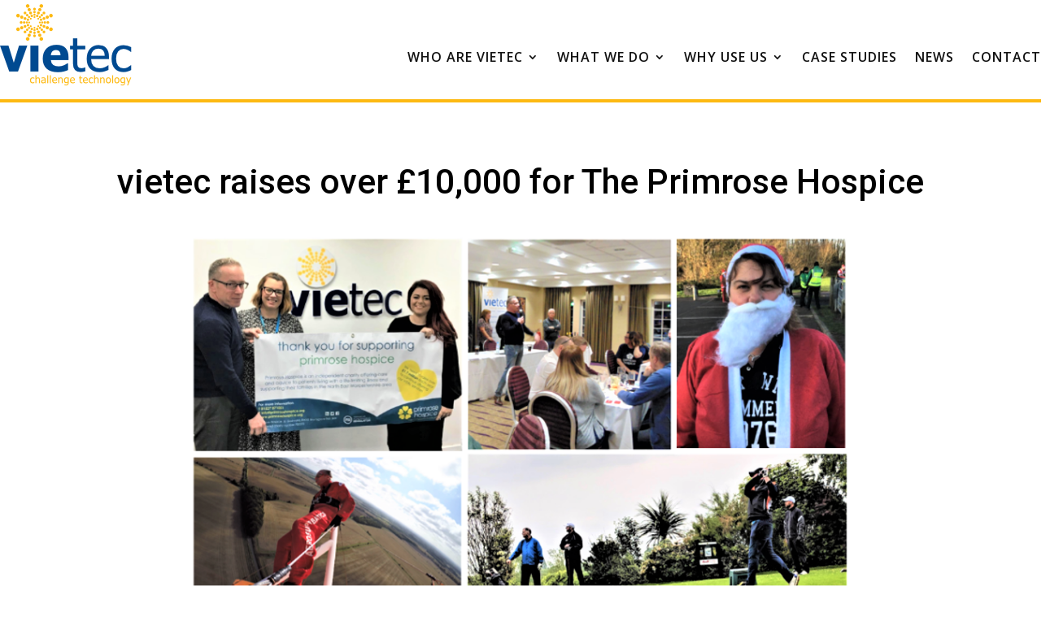

--- FILE ---
content_type: text/html; charset=utf-8
request_url: https://www.google.com/recaptcha/api2/anchor?ar=1&k=6LfPgVYnAAAAAIyPCDnQy9Fej3HoC0qgrHJ5g-1G&co=aHR0cHM6Ly92aWV0ZWMuY28udWs6NDQz&hl=en&v=PoyoqOPhxBO7pBk68S4YbpHZ&size=invisible&anchor-ms=20000&execute-ms=30000&cb=6ksf3evuqvdu
body_size: 48732
content:
<!DOCTYPE HTML><html dir="ltr" lang="en"><head><meta http-equiv="Content-Type" content="text/html; charset=UTF-8">
<meta http-equiv="X-UA-Compatible" content="IE=edge">
<title>reCAPTCHA</title>
<style type="text/css">
/* cyrillic-ext */
@font-face {
  font-family: 'Roboto';
  font-style: normal;
  font-weight: 400;
  font-stretch: 100%;
  src: url(//fonts.gstatic.com/s/roboto/v48/KFO7CnqEu92Fr1ME7kSn66aGLdTylUAMa3GUBHMdazTgWw.woff2) format('woff2');
  unicode-range: U+0460-052F, U+1C80-1C8A, U+20B4, U+2DE0-2DFF, U+A640-A69F, U+FE2E-FE2F;
}
/* cyrillic */
@font-face {
  font-family: 'Roboto';
  font-style: normal;
  font-weight: 400;
  font-stretch: 100%;
  src: url(//fonts.gstatic.com/s/roboto/v48/KFO7CnqEu92Fr1ME7kSn66aGLdTylUAMa3iUBHMdazTgWw.woff2) format('woff2');
  unicode-range: U+0301, U+0400-045F, U+0490-0491, U+04B0-04B1, U+2116;
}
/* greek-ext */
@font-face {
  font-family: 'Roboto';
  font-style: normal;
  font-weight: 400;
  font-stretch: 100%;
  src: url(//fonts.gstatic.com/s/roboto/v48/KFO7CnqEu92Fr1ME7kSn66aGLdTylUAMa3CUBHMdazTgWw.woff2) format('woff2');
  unicode-range: U+1F00-1FFF;
}
/* greek */
@font-face {
  font-family: 'Roboto';
  font-style: normal;
  font-weight: 400;
  font-stretch: 100%;
  src: url(//fonts.gstatic.com/s/roboto/v48/KFO7CnqEu92Fr1ME7kSn66aGLdTylUAMa3-UBHMdazTgWw.woff2) format('woff2');
  unicode-range: U+0370-0377, U+037A-037F, U+0384-038A, U+038C, U+038E-03A1, U+03A3-03FF;
}
/* math */
@font-face {
  font-family: 'Roboto';
  font-style: normal;
  font-weight: 400;
  font-stretch: 100%;
  src: url(//fonts.gstatic.com/s/roboto/v48/KFO7CnqEu92Fr1ME7kSn66aGLdTylUAMawCUBHMdazTgWw.woff2) format('woff2');
  unicode-range: U+0302-0303, U+0305, U+0307-0308, U+0310, U+0312, U+0315, U+031A, U+0326-0327, U+032C, U+032F-0330, U+0332-0333, U+0338, U+033A, U+0346, U+034D, U+0391-03A1, U+03A3-03A9, U+03B1-03C9, U+03D1, U+03D5-03D6, U+03F0-03F1, U+03F4-03F5, U+2016-2017, U+2034-2038, U+203C, U+2040, U+2043, U+2047, U+2050, U+2057, U+205F, U+2070-2071, U+2074-208E, U+2090-209C, U+20D0-20DC, U+20E1, U+20E5-20EF, U+2100-2112, U+2114-2115, U+2117-2121, U+2123-214F, U+2190, U+2192, U+2194-21AE, U+21B0-21E5, U+21F1-21F2, U+21F4-2211, U+2213-2214, U+2216-22FF, U+2308-230B, U+2310, U+2319, U+231C-2321, U+2336-237A, U+237C, U+2395, U+239B-23B7, U+23D0, U+23DC-23E1, U+2474-2475, U+25AF, U+25B3, U+25B7, U+25BD, U+25C1, U+25CA, U+25CC, U+25FB, U+266D-266F, U+27C0-27FF, U+2900-2AFF, U+2B0E-2B11, U+2B30-2B4C, U+2BFE, U+3030, U+FF5B, U+FF5D, U+1D400-1D7FF, U+1EE00-1EEFF;
}
/* symbols */
@font-face {
  font-family: 'Roboto';
  font-style: normal;
  font-weight: 400;
  font-stretch: 100%;
  src: url(//fonts.gstatic.com/s/roboto/v48/KFO7CnqEu92Fr1ME7kSn66aGLdTylUAMaxKUBHMdazTgWw.woff2) format('woff2');
  unicode-range: U+0001-000C, U+000E-001F, U+007F-009F, U+20DD-20E0, U+20E2-20E4, U+2150-218F, U+2190, U+2192, U+2194-2199, U+21AF, U+21E6-21F0, U+21F3, U+2218-2219, U+2299, U+22C4-22C6, U+2300-243F, U+2440-244A, U+2460-24FF, U+25A0-27BF, U+2800-28FF, U+2921-2922, U+2981, U+29BF, U+29EB, U+2B00-2BFF, U+4DC0-4DFF, U+FFF9-FFFB, U+10140-1018E, U+10190-1019C, U+101A0, U+101D0-101FD, U+102E0-102FB, U+10E60-10E7E, U+1D2C0-1D2D3, U+1D2E0-1D37F, U+1F000-1F0FF, U+1F100-1F1AD, U+1F1E6-1F1FF, U+1F30D-1F30F, U+1F315, U+1F31C, U+1F31E, U+1F320-1F32C, U+1F336, U+1F378, U+1F37D, U+1F382, U+1F393-1F39F, U+1F3A7-1F3A8, U+1F3AC-1F3AF, U+1F3C2, U+1F3C4-1F3C6, U+1F3CA-1F3CE, U+1F3D4-1F3E0, U+1F3ED, U+1F3F1-1F3F3, U+1F3F5-1F3F7, U+1F408, U+1F415, U+1F41F, U+1F426, U+1F43F, U+1F441-1F442, U+1F444, U+1F446-1F449, U+1F44C-1F44E, U+1F453, U+1F46A, U+1F47D, U+1F4A3, U+1F4B0, U+1F4B3, U+1F4B9, U+1F4BB, U+1F4BF, U+1F4C8-1F4CB, U+1F4D6, U+1F4DA, U+1F4DF, U+1F4E3-1F4E6, U+1F4EA-1F4ED, U+1F4F7, U+1F4F9-1F4FB, U+1F4FD-1F4FE, U+1F503, U+1F507-1F50B, U+1F50D, U+1F512-1F513, U+1F53E-1F54A, U+1F54F-1F5FA, U+1F610, U+1F650-1F67F, U+1F687, U+1F68D, U+1F691, U+1F694, U+1F698, U+1F6AD, U+1F6B2, U+1F6B9-1F6BA, U+1F6BC, U+1F6C6-1F6CF, U+1F6D3-1F6D7, U+1F6E0-1F6EA, U+1F6F0-1F6F3, U+1F6F7-1F6FC, U+1F700-1F7FF, U+1F800-1F80B, U+1F810-1F847, U+1F850-1F859, U+1F860-1F887, U+1F890-1F8AD, U+1F8B0-1F8BB, U+1F8C0-1F8C1, U+1F900-1F90B, U+1F93B, U+1F946, U+1F984, U+1F996, U+1F9E9, U+1FA00-1FA6F, U+1FA70-1FA7C, U+1FA80-1FA89, U+1FA8F-1FAC6, U+1FACE-1FADC, U+1FADF-1FAE9, U+1FAF0-1FAF8, U+1FB00-1FBFF;
}
/* vietnamese */
@font-face {
  font-family: 'Roboto';
  font-style: normal;
  font-weight: 400;
  font-stretch: 100%;
  src: url(//fonts.gstatic.com/s/roboto/v48/KFO7CnqEu92Fr1ME7kSn66aGLdTylUAMa3OUBHMdazTgWw.woff2) format('woff2');
  unicode-range: U+0102-0103, U+0110-0111, U+0128-0129, U+0168-0169, U+01A0-01A1, U+01AF-01B0, U+0300-0301, U+0303-0304, U+0308-0309, U+0323, U+0329, U+1EA0-1EF9, U+20AB;
}
/* latin-ext */
@font-face {
  font-family: 'Roboto';
  font-style: normal;
  font-weight: 400;
  font-stretch: 100%;
  src: url(//fonts.gstatic.com/s/roboto/v48/KFO7CnqEu92Fr1ME7kSn66aGLdTylUAMa3KUBHMdazTgWw.woff2) format('woff2');
  unicode-range: U+0100-02BA, U+02BD-02C5, U+02C7-02CC, U+02CE-02D7, U+02DD-02FF, U+0304, U+0308, U+0329, U+1D00-1DBF, U+1E00-1E9F, U+1EF2-1EFF, U+2020, U+20A0-20AB, U+20AD-20C0, U+2113, U+2C60-2C7F, U+A720-A7FF;
}
/* latin */
@font-face {
  font-family: 'Roboto';
  font-style: normal;
  font-weight: 400;
  font-stretch: 100%;
  src: url(//fonts.gstatic.com/s/roboto/v48/KFO7CnqEu92Fr1ME7kSn66aGLdTylUAMa3yUBHMdazQ.woff2) format('woff2');
  unicode-range: U+0000-00FF, U+0131, U+0152-0153, U+02BB-02BC, U+02C6, U+02DA, U+02DC, U+0304, U+0308, U+0329, U+2000-206F, U+20AC, U+2122, U+2191, U+2193, U+2212, U+2215, U+FEFF, U+FFFD;
}
/* cyrillic-ext */
@font-face {
  font-family: 'Roboto';
  font-style: normal;
  font-weight: 500;
  font-stretch: 100%;
  src: url(//fonts.gstatic.com/s/roboto/v48/KFO7CnqEu92Fr1ME7kSn66aGLdTylUAMa3GUBHMdazTgWw.woff2) format('woff2');
  unicode-range: U+0460-052F, U+1C80-1C8A, U+20B4, U+2DE0-2DFF, U+A640-A69F, U+FE2E-FE2F;
}
/* cyrillic */
@font-face {
  font-family: 'Roboto';
  font-style: normal;
  font-weight: 500;
  font-stretch: 100%;
  src: url(//fonts.gstatic.com/s/roboto/v48/KFO7CnqEu92Fr1ME7kSn66aGLdTylUAMa3iUBHMdazTgWw.woff2) format('woff2');
  unicode-range: U+0301, U+0400-045F, U+0490-0491, U+04B0-04B1, U+2116;
}
/* greek-ext */
@font-face {
  font-family: 'Roboto';
  font-style: normal;
  font-weight: 500;
  font-stretch: 100%;
  src: url(//fonts.gstatic.com/s/roboto/v48/KFO7CnqEu92Fr1ME7kSn66aGLdTylUAMa3CUBHMdazTgWw.woff2) format('woff2');
  unicode-range: U+1F00-1FFF;
}
/* greek */
@font-face {
  font-family: 'Roboto';
  font-style: normal;
  font-weight: 500;
  font-stretch: 100%;
  src: url(//fonts.gstatic.com/s/roboto/v48/KFO7CnqEu92Fr1ME7kSn66aGLdTylUAMa3-UBHMdazTgWw.woff2) format('woff2');
  unicode-range: U+0370-0377, U+037A-037F, U+0384-038A, U+038C, U+038E-03A1, U+03A3-03FF;
}
/* math */
@font-face {
  font-family: 'Roboto';
  font-style: normal;
  font-weight: 500;
  font-stretch: 100%;
  src: url(//fonts.gstatic.com/s/roboto/v48/KFO7CnqEu92Fr1ME7kSn66aGLdTylUAMawCUBHMdazTgWw.woff2) format('woff2');
  unicode-range: U+0302-0303, U+0305, U+0307-0308, U+0310, U+0312, U+0315, U+031A, U+0326-0327, U+032C, U+032F-0330, U+0332-0333, U+0338, U+033A, U+0346, U+034D, U+0391-03A1, U+03A3-03A9, U+03B1-03C9, U+03D1, U+03D5-03D6, U+03F0-03F1, U+03F4-03F5, U+2016-2017, U+2034-2038, U+203C, U+2040, U+2043, U+2047, U+2050, U+2057, U+205F, U+2070-2071, U+2074-208E, U+2090-209C, U+20D0-20DC, U+20E1, U+20E5-20EF, U+2100-2112, U+2114-2115, U+2117-2121, U+2123-214F, U+2190, U+2192, U+2194-21AE, U+21B0-21E5, U+21F1-21F2, U+21F4-2211, U+2213-2214, U+2216-22FF, U+2308-230B, U+2310, U+2319, U+231C-2321, U+2336-237A, U+237C, U+2395, U+239B-23B7, U+23D0, U+23DC-23E1, U+2474-2475, U+25AF, U+25B3, U+25B7, U+25BD, U+25C1, U+25CA, U+25CC, U+25FB, U+266D-266F, U+27C0-27FF, U+2900-2AFF, U+2B0E-2B11, U+2B30-2B4C, U+2BFE, U+3030, U+FF5B, U+FF5D, U+1D400-1D7FF, U+1EE00-1EEFF;
}
/* symbols */
@font-face {
  font-family: 'Roboto';
  font-style: normal;
  font-weight: 500;
  font-stretch: 100%;
  src: url(//fonts.gstatic.com/s/roboto/v48/KFO7CnqEu92Fr1ME7kSn66aGLdTylUAMaxKUBHMdazTgWw.woff2) format('woff2');
  unicode-range: U+0001-000C, U+000E-001F, U+007F-009F, U+20DD-20E0, U+20E2-20E4, U+2150-218F, U+2190, U+2192, U+2194-2199, U+21AF, U+21E6-21F0, U+21F3, U+2218-2219, U+2299, U+22C4-22C6, U+2300-243F, U+2440-244A, U+2460-24FF, U+25A0-27BF, U+2800-28FF, U+2921-2922, U+2981, U+29BF, U+29EB, U+2B00-2BFF, U+4DC0-4DFF, U+FFF9-FFFB, U+10140-1018E, U+10190-1019C, U+101A0, U+101D0-101FD, U+102E0-102FB, U+10E60-10E7E, U+1D2C0-1D2D3, U+1D2E0-1D37F, U+1F000-1F0FF, U+1F100-1F1AD, U+1F1E6-1F1FF, U+1F30D-1F30F, U+1F315, U+1F31C, U+1F31E, U+1F320-1F32C, U+1F336, U+1F378, U+1F37D, U+1F382, U+1F393-1F39F, U+1F3A7-1F3A8, U+1F3AC-1F3AF, U+1F3C2, U+1F3C4-1F3C6, U+1F3CA-1F3CE, U+1F3D4-1F3E0, U+1F3ED, U+1F3F1-1F3F3, U+1F3F5-1F3F7, U+1F408, U+1F415, U+1F41F, U+1F426, U+1F43F, U+1F441-1F442, U+1F444, U+1F446-1F449, U+1F44C-1F44E, U+1F453, U+1F46A, U+1F47D, U+1F4A3, U+1F4B0, U+1F4B3, U+1F4B9, U+1F4BB, U+1F4BF, U+1F4C8-1F4CB, U+1F4D6, U+1F4DA, U+1F4DF, U+1F4E3-1F4E6, U+1F4EA-1F4ED, U+1F4F7, U+1F4F9-1F4FB, U+1F4FD-1F4FE, U+1F503, U+1F507-1F50B, U+1F50D, U+1F512-1F513, U+1F53E-1F54A, U+1F54F-1F5FA, U+1F610, U+1F650-1F67F, U+1F687, U+1F68D, U+1F691, U+1F694, U+1F698, U+1F6AD, U+1F6B2, U+1F6B9-1F6BA, U+1F6BC, U+1F6C6-1F6CF, U+1F6D3-1F6D7, U+1F6E0-1F6EA, U+1F6F0-1F6F3, U+1F6F7-1F6FC, U+1F700-1F7FF, U+1F800-1F80B, U+1F810-1F847, U+1F850-1F859, U+1F860-1F887, U+1F890-1F8AD, U+1F8B0-1F8BB, U+1F8C0-1F8C1, U+1F900-1F90B, U+1F93B, U+1F946, U+1F984, U+1F996, U+1F9E9, U+1FA00-1FA6F, U+1FA70-1FA7C, U+1FA80-1FA89, U+1FA8F-1FAC6, U+1FACE-1FADC, U+1FADF-1FAE9, U+1FAF0-1FAF8, U+1FB00-1FBFF;
}
/* vietnamese */
@font-face {
  font-family: 'Roboto';
  font-style: normal;
  font-weight: 500;
  font-stretch: 100%;
  src: url(//fonts.gstatic.com/s/roboto/v48/KFO7CnqEu92Fr1ME7kSn66aGLdTylUAMa3OUBHMdazTgWw.woff2) format('woff2');
  unicode-range: U+0102-0103, U+0110-0111, U+0128-0129, U+0168-0169, U+01A0-01A1, U+01AF-01B0, U+0300-0301, U+0303-0304, U+0308-0309, U+0323, U+0329, U+1EA0-1EF9, U+20AB;
}
/* latin-ext */
@font-face {
  font-family: 'Roboto';
  font-style: normal;
  font-weight: 500;
  font-stretch: 100%;
  src: url(//fonts.gstatic.com/s/roboto/v48/KFO7CnqEu92Fr1ME7kSn66aGLdTylUAMa3KUBHMdazTgWw.woff2) format('woff2');
  unicode-range: U+0100-02BA, U+02BD-02C5, U+02C7-02CC, U+02CE-02D7, U+02DD-02FF, U+0304, U+0308, U+0329, U+1D00-1DBF, U+1E00-1E9F, U+1EF2-1EFF, U+2020, U+20A0-20AB, U+20AD-20C0, U+2113, U+2C60-2C7F, U+A720-A7FF;
}
/* latin */
@font-face {
  font-family: 'Roboto';
  font-style: normal;
  font-weight: 500;
  font-stretch: 100%;
  src: url(//fonts.gstatic.com/s/roboto/v48/KFO7CnqEu92Fr1ME7kSn66aGLdTylUAMa3yUBHMdazQ.woff2) format('woff2');
  unicode-range: U+0000-00FF, U+0131, U+0152-0153, U+02BB-02BC, U+02C6, U+02DA, U+02DC, U+0304, U+0308, U+0329, U+2000-206F, U+20AC, U+2122, U+2191, U+2193, U+2212, U+2215, U+FEFF, U+FFFD;
}
/* cyrillic-ext */
@font-face {
  font-family: 'Roboto';
  font-style: normal;
  font-weight: 900;
  font-stretch: 100%;
  src: url(//fonts.gstatic.com/s/roboto/v48/KFO7CnqEu92Fr1ME7kSn66aGLdTylUAMa3GUBHMdazTgWw.woff2) format('woff2');
  unicode-range: U+0460-052F, U+1C80-1C8A, U+20B4, U+2DE0-2DFF, U+A640-A69F, U+FE2E-FE2F;
}
/* cyrillic */
@font-face {
  font-family: 'Roboto';
  font-style: normal;
  font-weight: 900;
  font-stretch: 100%;
  src: url(//fonts.gstatic.com/s/roboto/v48/KFO7CnqEu92Fr1ME7kSn66aGLdTylUAMa3iUBHMdazTgWw.woff2) format('woff2');
  unicode-range: U+0301, U+0400-045F, U+0490-0491, U+04B0-04B1, U+2116;
}
/* greek-ext */
@font-face {
  font-family: 'Roboto';
  font-style: normal;
  font-weight: 900;
  font-stretch: 100%;
  src: url(//fonts.gstatic.com/s/roboto/v48/KFO7CnqEu92Fr1ME7kSn66aGLdTylUAMa3CUBHMdazTgWw.woff2) format('woff2');
  unicode-range: U+1F00-1FFF;
}
/* greek */
@font-face {
  font-family: 'Roboto';
  font-style: normal;
  font-weight: 900;
  font-stretch: 100%;
  src: url(//fonts.gstatic.com/s/roboto/v48/KFO7CnqEu92Fr1ME7kSn66aGLdTylUAMa3-UBHMdazTgWw.woff2) format('woff2');
  unicode-range: U+0370-0377, U+037A-037F, U+0384-038A, U+038C, U+038E-03A1, U+03A3-03FF;
}
/* math */
@font-face {
  font-family: 'Roboto';
  font-style: normal;
  font-weight: 900;
  font-stretch: 100%;
  src: url(//fonts.gstatic.com/s/roboto/v48/KFO7CnqEu92Fr1ME7kSn66aGLdTylUAMawCUBHMdazTgWw.woff2) format('woff2');
  unicode-range: U+0302-0303, U+0305, U+0307-0308, U+0310, U+0312, U+0315, U+031A, U+0326-0327, U+032C, U+032F-0330, U+0332-0333, U+0338, U+033A, U+0346, U+034D, U+0391-03A1, U+03A3-03A9, U+03B1-03C9, U+03D1, U+03D5-03D6, U+03F0-03F1, U+03F4-03F5, U+2016-2017, U+2034-2038, U+203C, U+2040, U+2043, U+2047, U+2050, U+2057, U+205F, U+2070-2071, U+2074-208E, U+2090-209C, U+20D0-20DC, U+20E1, U+20E5-20EF, U+2100-2112, U+2114-2115, U+2117-2121, U+2123-214F, U+2190, U+2192, U+2194-21AE, U+21B0-21E5, U+21F1-21F2, U+21F4-2211, U+2213-2214, U+2216-22FF, U+2308-230B, U+2310, U+2319, U+231C-2321, U+2336-237A, U+237C, U+2395, U+239B-23B7, U+23D0, U+23DC-23E1, U+2474-2475, U+25AF, U+25B3, U+25B7, U+25BD, U+25C1, U+25CA, U+25CC, U+25FB, U+266D-266F, U+27C0-27FF, U+2900-2AFF, U+2B0E-2B11, U+2B30-2B4C, U+2BFE, U+3030, U+FF5B, U+FF5D, U+1D400-1D7FF, U+1EE00-1EEFF;
}
/* symbols */
@font-face {
  font-family: 'Roboto';
  font-style: normal;
  font-weight: 900;
  font-stretch: 100%;
  src: url(//fonts.gstatic.com/s/roboto/v48/KFO7CnqEu92Fr1ME7kSn66aGLdTylUAMaxKUBHMdazTgWw.woff2) format('woff2');
  unicode-range: U+0001-000C, U+000E-001F, U+007F-009F, U+20DD-20E0, U+20E2-20E4, U+2150-218F, U+2190, U+2192, U+2194-2199, U+21AF, U+21E6-21F0, U+21F3, U+2218-2219, U+2299, U+22C4-22C6, U+2300-243F, U+2440-244A, U+2460-24FF, U+25A0-27BF, U+2800-28FF, U+2921-2922, U+2981, U+29BF, U+29EB, U+2B00-2BFF, U+4DC0-4DFF, U+FFF9-FFFB, U+10140-1018E, U+10190-1019C, U+101A0, U+101D0-101FD, U+102E0-102FB, U+10E60-10E7E, U+1D2C0-1D2D3, U+1D2E0-1D37F, U+1F000-1F0FF, U+1F100-1F1AD, U+1F1E6-1F1FF, U+1F30D-1F30F, U+1F315, U+1F31C, U+1F31E, U+1F320-1F32C, U+1F336, U+1F378, U+1F37D, U+1F382, U+1F393-1F39F, U+1F3A7-1F3A8, U+1F3AC-1F3AF, U+1F3C2, U+1F3C4-1F3C6, U+1F3CA-1F3CE, U+1F3D4-1F3E0, U+1F3ED, U+1F3F1-1F3F3, U+1F3F5-1F3F7, U+1F408, U+1F415, U+1F41F, U+1F426, U+1F43F, U+1F441-1F442, U+1F444, U+1F446-1F449, U+1F44C-1F44E, U+1F453, U+1F46A, U+1F47D, U+1F4A3, U+1F4B0, U+1F4B3, U+1F4B9, U+1F4BB, U+1F4BF, U+1F4C8-1F4CB, U+1F4D6, U+1F4DA, U+1F4DF, U+1F4E3-1F4E6, U+1F4EA-1F4ED, U+1F4F7, U+1F4F9-1F4FB, U+1F4FD-1F4FE, U+1F503, U+1F507-1F50B, U+1F50D, U+1F512-1F513, U+1F53E-1F54A, U+1F54F-1F5FA, U+1F610, U+1F650-1F67F, U+1F687, U+1F68D, U+1F691, U+1F694, U+1F698, U+1F6AD, U+1F6B2, U+1F6B9-1F6BA, U+1F6BC, U+1F6C6-1F6CF, U+1F6D3-1F6D7, U+1F6E0-1F6EA, U+1F6F0-1F6F3, U+1F6F7-1F6FC, U+1F700-1F7FF, U+1F800-1F80B, U+1F810-1F847, U+1F850-1F859, U+1F860-1F887, U+1F890-1F8AD, U+1F8B0-1F8BB, U+1F8C0-1F8C1, U+1F900-1F90B, U+1F93B, U+1F946, U+1F984, U+1F996, U+1F9E9, U+1FA00-1FA6F, U+1FA70-1FA7C, U+1FA80-1FA89, U+1FA8F-1FAC6, U+1FACE-1FADC, U+1FADF-1FAE9, U+1FAF0-1FAF8, U+1FB00-1FBFF;
}
/* vietnamese */
@font-face {
  font-family: 'Roboto';
  font-style: normal;
  font-weight: 900;
  font-stretch: 100%;
  src: url(//fonts.gstatic.com/s/roboto/v48/KFO7CnqEu92Fr1ME7kSn66aGLdTylUAMa3OUBHMdazTgWw.woff2) format('woff2');
  unicode-range: U+0102-0103, U+0110-0111, U+0128-0129, U+0168-0169, U+01A0-01A1, U+01AF-01B0, U+0300-0301, U+0303-0304, U+0308-0309, U+0323, U+0329, U+1EA0-1EF9, U+20AB;
}
/* latin-ext */
@font-face {
  font-family: 'Roboto';
  font-style: normal;
  font-weight: 900;
  font-stretch: 100%;
  src: url(//fonts.gstatic.com/s/roboto/v48/KFO7CnqEu92Fr1ME7kSn66aGLdTylUAMa3KUBHMdazTgWw.woff2) format('woff2');
  unicode-range: U+0100-02BA, U+02BD-02C5, U+02C7-02CC, U+02CE-02D7, U+02DD-02FF, U+0304, U+0308, U+0329, U+1D00-1DBF, U+1E00-1E9F, U+1EF2-1EFF, U+2020, U+20A0-20AB, U+20AD-20C0, U+2113, U+2C60-2C7F, U+A720-A7FF;
}
/* latin */
@font-face {
  font-family: 'Roboto';
  font-style: normal;
  font-weight: 900;
  font-stretch: 100%;
  src: url(//fonts.gstatic.com/s/roboto/v48/KFO7CnqEu92Fr1ME7kSn66aGLdTylUAMa3yUBHMdazQ.woff2) format('woff2');
  unicode-range: U+0000-00FF, U+0131, U+0152-0153, U+02BB-02BC, U+02C6, U+02DA, U+02DC, U+0304, U+0308, U+0329, U+2000-206F, U+20AC, U+2122, U+2191, U+2193, U+2212, U+2215, U+FEFF, U+FFFD;
}

</style>
<link rel="stylesheet" type="text/css" href="https://www.gstatic.com/recaptcha/releases/PoyoqOPhxBO7pBk68S4YbpHZ/styles__ltr.css">
<script nonce="YuAf1r_1qx66e49dzLF-uA" type="text/javascript">window['__recaptcha_api'] = 'https://www.google.com/recaptcha/api2/';</script>
<script type="text/javascript" src="https://www.gstatic.com/recaptcha/releases/PoyoqOPhxBO7pBk68S4YbpHZ/recaptcha__en.js" nonce="YuAf1r_1qx66e49dzLF-uA">
      
    </script></head>
<body><div id="rc-anchor-alert" class="rc-anchor-alert"></div>
<input type="hidden" id="recaptcha-token" value="[base64]">
<script type="text/javascript" nonce="YuAf1r_1qx66e49dzLF-uA">
      recaptcha.anchor.Main.init("[\x22ainput\x22,[\x22bgdata\x22,\x22\x22,\[base64]/[base64]/[base64]/[base64]/[base64]/[base64]/KGcoTywyNTMsTy5PKSxVRyhPLEMpKTpnKE8sMjUzLEMpLE8pKSxsKSksTykpfSxieT1mdW5jdGlvbihDLE8sdSxsKXtmb3IobD0odT1SKEMpLDApO08+MDtPLS0pbD1sPDw4fFooQyk7ZyhDLHUsbCl9LFVHPWZ1bmN0aW9uKEMsTyl7Qy5pLmxlbmd0aD4xMDQ/[base64]/[base64]/[base64]/[base64]/[base64]/[base64]/[base64]\\u003d\x22,\[base64]\x22,\x22w5V/[base64]/[base64]/H1VbwoDCuD4Dw7rDncOZTjttwqoxw5PDpsOYKcOyw7XDmlEXw5vDkMO0Jm3CgsKJw4LCpzoLNUh6w5VJEMKccBvCpijDlsKKMMKKMsOIwrjDhQPCmcOmZMKvwpPDgcKWEMOFwotjw5LDjxVRQcK/[base64]/DrcKgw51aD8KBwqrCvj9fSMOTw7DDjnbCizMhw7YTwoweAcKJTWwKwqvDtcOENkZOw6Utw4TDsDthw4fCoAYVShHCuwkeeMK5w7zDml9rBcOIb0AsPsO5PiYmw4LCg8KMDCXDi8O9wo/DhAAEwrTDvMOjw5IFw6zDt8OiO8OPHihwwozCux7DvEM6wpbCqw9swpzDrcKEeWwyKMOkLgVXeVTDjsK/[base64]/EMKRS3IZOMOdfGBWw5QYwoMEGsKzVMO7OsKpccOgQsKZw4gHWFrDm8OVw5wiTMKAwotOw73Ct0LCmcKOw5DCjMOvw6bDs8OZw44gwop6UMOYwqJgZTjDtsOHA8KmwoMHw6XCslDDlMO7w77DjhTCmcK+cDsXw6/DpztScj5VQD9pVTcFw7TDrAdDMcOVd8KFFRIyTcKhw5fDmmdEbFzDlgpuQ2MWGEvDlE7DoD7CoDzCl8KQKcOua8KWPcKrJ8OCTWk4IEZ2a8KOIkoqw4DCucOTTsKuwolSw7MSw7HDiMOxwrJnw4LCv1/ChcO/[base64]/ChwLDscKcw5dvw54Awq3Dr8K9w6E/GB8AZsKBw7gYw4PCoSUawoQnZcOpw7krwoIhOsObf8Kmw7DDhsKeVsK0wqYnw6zDm8KIGC8lGsKbDATCs8OcwolBw4BjwqoywpvDiMOCUcKKw7bCuMK3wp4fY0jDnsKrw7TCh8KqCwZIw6bDh8KvN3TChsOfwqrDiMOLw4/ClMOcw60cw6HCi8KkWsOGSsO0ISDDk3jCo8KjbQ/Cl8OkwpzDhcOROXU/Dnwtw5VFwpZaw6RxwrxtGkPDm2bDuC3CvkgJbcO5OQodwpUFwrPDnRbCqcOewpNKZ8KRdArDhjfClsK8VXrCvk3CnjMJbcOvc0Qga3LDmMO3w5A8wpUdb8Ksw4PCpG/DrMOKw6YEwoPCilTDkzsEdjPCpl8wUsKLCMKUDsOgScOAN8O3S2LDl8KGMcOaw47DusKECsKVw6ZyDHvClWHDrw3CtsO8w5l8AHbDjRnCrFZUwpJzw4pxw4J3VUF7wpwYM8OYw7dcwrV8A0fCjsODw6zDnsO6wqwBRjvDmQ8GIsOvXMKqw6QDwq/[base64]/[base64]/E8Oow4o2KsKUGMKfw5A2fFPDhV/DtcOBw77Dr15DGcKqw4UYV2IYQSUfw4fCtUrCrGUvKmrDpl/ChsOyw4TDmsOVwoPCiGZqwqXCkF/[base64]/wpXCusKpw4/ChMOmw5VgLVzCiMOHBMO7wrzDo1pzw7DDvFZ/w5A8w54fCcK7w60ew4Euw7DCjTNywonCgsO/[base64]/w7lUAMOlw6LCm3fDizw0w6EHNMOpOMOUeiTDqA/DlsKhwrTDpcKecD1+XjR0wpIdw60Hw67DvsO9CUPCo8Kaw5dEMBtVw49Gw6DCtsOhw6V2O8OawprDlhjDvC1YGMONw5N4P8K8MVfDpsKhw7drwqDCkMKAWgHDnMOKwpADw7cqw4rCvAkqesKnQx1Ran7CmMK9EhUOwo7DrMK3ZcOIw7/Dsm4hJsK4eMKDw4/CmHNIdHPCiHphOsKmVcKWw49RYTDClMO9Ug0xWghbaRBnKsOHEWLCjjHDlU8NwqvDinpYwphFwq/CpE/DkW1XVmTDhcOwRz3DkF1ewp7Dq2fCicOsXMKXMgd1w57DmFTCtm0EwpHCmcO5EMOuMcOLwpbDgcOzJkFZaVnCp8OyAgTDtMKCNMK1VMKSEhLCplklwo/[base64]/Cpn7DrjlsfnAiak5yw7nDn8ORwr1lR8KdZMOaw6jDpS/CjMKNwpJ2B8KvfAx7w6V8wpsOE8K2NXM1w6M2EsKeScO3DyrCg2ohWcOvLEbCrDZbesOPZMOwwrJLFcOnd8OcQ8OXw7A8UQAIaTrCrFLCtxDCqVtFKFPDq8KCwr3DosOUHA/CoxjCscONw6nDpgDDhcOSwpVdRAbDnHVOLAzCk8OXKVd+w6/Dt8KCcGMzfMK3fTLDh8KqYzjDh8K3wq9TFEthC8O0BcKbPxdJFQXDrW7DgXkLw4nDl8OSw7B4TV3CjkZfPMKvw6jCiSjCmWbCjMKqcMKMwpBCFcOtJy8Iw4w/XcOdOUM5wrXDgVYYRkpgw5XDsUokwqI7w54efgITUcKiw55ww4N3DMKiw5YCasK2AsKgFBfDr8OBVzRMw7jCpsOefw8gAjHDucO2w6tkEGwCw5oIwq7DocKvaMKgwrQew6PDsnHCk8KHwp3DvcO/dMOLfMKtw4TDiMKFdMK/Z8KGwq/Cnw3DhGbDsHxJADjDh8OpwrnDihTCs8OWwoJvw6DCl04bw5DDkSEEVMOhVlfDsXrDsSLDqTnClsK9w4EFQcOvRcOVF8OvG8Orwp/DiMK7w6FBw5pZwp9+XE3DiG7DoMKlSMOww6oIw7LDiFDDrcO6X3doCcKXaMKMPTHDs8KFOmcHDsOcwo8OGUjDh19GwocBVsOpEVwSw6nDp3/DiMOLwp1LN8O1wqzCllEuwp1IdsORJBzDmnnDkl0HQR7CssO4w5PDozgkT28PM8Knwqk3wrlow67Dq00bARjCkDHDjcKLYwrDk8OpwoAGw70jwqwQwqtsUMOGakF7XMOTwqnClUQWw7nDssOGwpdrVcKxHsOJw4ojwojCoi/ClcKAw7PCj8OEwpFRw5PDg8K9chVyw67Cg8K7w7gZTsOcZQwxw6glZEnDpMOsw44AWsOkW3paw5PCiy5AYktrH8OlwrvDqQUew4csYcKZesOkw5fDrW7CgmrCsMO6V8O3aA7CpMKSwpHCuE0Awq5Nw7ABBMKDwrcSUh/ClVgCb2BUVsKYw6PCsBZpVgYgwqrCsMKXZcOUwpvCvVLDl1/Cj8OuwqcofBh+w4ANEsKCEcOSw5PDpkMRRsKTwp9VScOEwrfDvj3DgF/CqQcMXsOgw60Tw45pwp5ALULCsMO3CyQnBsKPYX8YwqclOF/Co8KIw6wzR8OQw48SwqXDmsKow60mw5/CkD/ChcO+woQsw4vDpMKvwpNCwo8qXcKeOcODFSN2wpDDvsO6wqbDolHDgUA8wp7Di0EQacOfHGIrw5Edwr0JF1bDjnpDw6BywpbCiMK1wrLDhHJ0E8K3w7HDpsKsTcO8d8OVw4gRw6nCosO0OsODRcOqecKeRj7CqEtNw7bDpMK1w6PDhTTDnsOSw598Uk/Dp3FCw75zaFXCqQDDo8OkfHpvWcKvGcKEw5XDihBgw77CsmfDoEbDpMORwod9fW/DqMKsfE4uwrE9woltw6rCucKqCVlKwrDDvcOvw7wHXF/DqsO2w4vCuEluw4jCk8KBOxsxIcOlFsO3w7bDkC/DrcOVwq7Cq8KZOsORQcK3IMOzw53Cj2nDrGIewr/CtF1GCSpvwpkEMDA/woDCnBXDvMKELcKIKsONcMOJwpjDicKhZMO3w7jCpMONf8Oww7DDhsK1DgnDiCfDjSPDkxheRgkWwqrDtijCtsOnw4/CrsOnwoxjNMOJwpciFWZDw7Mqw5FcwqHChGk6wozDiCQTJcKkw43CvMOBNlnDkMO/[base64]/DvHDCqjxDTx4Xw75gBcOgw61zACPCj8OkP8OibMOCMMKWcnlGQADDu0/[base64]/w5F7w54swpJVwoQ2w4F7IcK8VwUMwqfCn8KfwrnCvMK2Pz0JwpTDh8Ohw5liC3rDncOowpcFdcKwWAZuLMKsYAhZw4BxFcOJEDB8dsKbw594aMKwATnDoGkXw4Fkw4XDscOHw73CqU7CmMKVEMK8wrfClcKQdAnDtcK/wprCuQvCr2c/w5HDhg0vw7JTJR/Dk8KFwr3DpEbCkC/CssKawoBnw49Nw69ewoUfwp7DlRxlFcOHRsOhw7vCoAtdw6JYw4gPc8OFw7DCs2/CgMKBC8KgZsKyw4rCj0/DlAAfwpTClsOPw7E5wotUwqvChMOdZiDDqGtfQhfCrD7DnRXCvRAVJkfCh8ODMSh/w5fColPCuMKMWcKPEjRsIsOCGMKxw7fCgyzCu8K8N8KswqHCncK8w7t+CGDDssKBw6FZw6bDvcO5GsOYasKywozCiMOCwq0xOcKzacKIDsOcw70DwoJ0G0omUDHCqcO+EEXDq8Kvw5lvw5/CmcKuazvDjm9fwoHDtDgEOmI7DMKcJ8KTR1sfw7jDjmYQw7LDny4FFsKbQVbDvcO8wpEOwr95wq8Yw7zCnsKowoPDq3fCnlM/w4FdZMO+YG3DkMOIN8OULQbCnAccw4PCgmPChsOew5XCoUBJOTLCusK2w65TdMKXwqVqwqvDnD7DlD4Nw6Q7w6p/[base64]/[base64]/DgMO/w7EGwqRJPy/CumPCkDF3wo3CiEdiJVPDv3dmTjo0w6rCjsKUw41qwo3Cu8OsJ8O2IMKSGMOMA3ZewqLDpRvDgEzDiirDqh3Du8KDJ8KRbC4OXldAJ8KHwpBNw7Y5AcOjwpvCq2R8FytWw5zCmwQ/fTDCpA1hwqnCngE9NcKkLcKdwpDDn0BpwpU0w5PCvsKkwoXCrxNPwp5Zw4FawoPDnzhmw4lfIRAJwqgeOcOlw4fDrVU9w7UcFcKAwqrCpMOFwqHCt0wlTmQnSBvCp8KfVjrDuD1SfcK4C8Oiwo8+w7zDiMOsQGtNXsKeUcOhacOWwpg6wp/Dv8OWPsKICcOUwohseBRqw4QAwp9ZeiM1Wk/CrsKnaEjCisOmwpPCrDbDmcKGwpLCpC1HCBRyw7LCrsO0HyNFw4xdKngHFRnDkQclwo7CrcOvJ0IiXVsPw7vCpRHChgXClcKBw73DsAxkw4Rpwpg1CsO3wo7Dsldmw7sGIX95w40UdsOhFSjDowgfw4EAwrjCvgxhcz1hwoxCLMOrGlx7BcKTc8KfE0Fow4/DkMKdwpkvIkHDjRfCgE/DiX9dExvCjz3ClMKjGMOTwocFZg4fw4IWMAvCpAF9IioCCEJJFRxJwr9Bw4o3w6cUOcKyB8KxahjCiEp3axrCssO3wpPDscOnwr1jcMO/FV3ClH7DpUp1wqZgXsOKfAZAw5Y2wrbDmsO9w5tUVmkew5E2T1jDtMKqUzkgO3JFahU/TR4twrQqwojCtigsw44Rwp4dwq0Bw6ESw4IjwoQ+w7bDhjHCsT5gw4/[base64]/CpsOaVmfDli0iwrEBw4MzH8KpVS8sw6LCl8KeDMKhw4Vvw5xKSxcmISzCqUF3DMOkUybDvcOkYsKdXG4+BcO5JMOPw6/DvTXDq8OKwrkgw4ZDKltRw7fDswsJWMOZwp0XwovCq8OFXhYBw6TDk29QwpvCq0UoH3TCn0nDkMOWT31+w6LDl8Oww5sEwqbDk07Ct23Cv1LDlVALDyPCp8Krw79VBsKfNCVWwqMcw7ptwr/DuDlXQMOpwprCn8KrwprDvMOhZsK1NMOYMsOhb8KmAcKFw7jCo8OUTsKdTFZtwqnCiMK+PcKsXsOZHD/DszfCrMODwo7Dg8OPMzZdw7DDvcKFwoJqw5XCg8K8w5PDosKxGXnDiGbCkXbDn3TCrcKJFkbDjl8eWsOGw6YcKMOLbsOnw40Qw6LClEbDiD4Xw6/[base64]/[base64]/Ds0rDqWwTYMKyM3fDvzMsO8KQw41Bw7JmPcOpQioVwonCgCd6PBlGw4LClcKBAzrDlcOZwo7DqsKaw6gkBltowrPCosKjwoJvIcKIwr/[base64]/w5VILMOYwqsrwo7DhMKJw5w9w5nCkMK1fcOVXsONAMOKNBcDwpQ1w7x1F8OAwoUscivDhcKdGMK8YALCmcOhw4/DkBrCmcOrw6EDw4hnw4ESw5XDoAkZEcO6LGV6XcOjw55aNyApwqXCnx/CtTNjw4bDunDCrnDCkmkGw6c3wp3CoFdvLD3DtU/[base64]/DjSvDrcKEMWzCisOGcykAw4J4w7lsw6pnA8KAScO1PhvCgcO6C8KafQQzYMOHwpApw6pZOcOMXVoGw4bCtE49WsK4aHjCiVXDgsOZwq/CtkBDecK4RcKgIxDDosONN3nCoMOFVUnCs8K4b1zDpcKvDT7CqjTDuQXChhTDlivDqz40wpjCvcOgTMKawqAzwpZQwr3CocKLN0Z9LTN1wrbDpsKkw5QpwqbCtzvCnjVvLGHCnsOZcDrDocK3AhrCqMKdRQzDtwzDmMOwGz3Cuw/[base64]/[base64]/wqFbFzTDv8KMwo8eMMKdecKVw4koO8OobxQ7Sy7CusOXbsKDCcORN1BqDsOabcKDXhQ7FyXDlMK3w4JeS8KaSF8ZT2dtw4zDsMKxXH/[base64]/[base64]/[base64]/Ds0LCj8OjwpDCn3xUw5zCglfCry3Cg8OTX33Dr2tww6jChhEkw6TDvcKow4HDtQnCosKSw6t+wpvDiXTCg8K7MSknw5jCngjCvMO1YMK3VsK2P0nCpAwzZsK8KcOtXSHClMO4w6NQMnLDjEwGR8K5w5/CmcKBD8OkZMK+M8KGwrbCknXCok/DjcKQccO8w5BVwqTDhx09UhPDgzvCpQ10RF5LwrrDqGTClMOqdjHCssKlQMKjQ8KpMWvCkcKEwrnDicKuAR7CgXnDvk0Uw4LDp8Kvw4LCgcKhwo5Zbz/DrMKXwphzH8OMw4DDjizDoMO/wpzDtkl3FcOvwo8nL8K5woDCqEp4FlPDtXU+w7nDvcKUw5weQg/[base64]/wpXDsi/[base64]/CjXN1w4ZEY2EQw7Evw7l6w5vCtsK5SMKJfjEPw7wbF8KnwoDCmcOpaGjCrEEtw7gzw6PDpMOAEEHDlMOjcl7Dl8KowrLCjsOGw7/CrMKFd8OJKHrDl8K4J8KGwqQbbR7DkcOtwrUgWcK3wpzDvj0JR8OFQ8K+wrzCt8KkEi/CtcK3JcK7w7LClFbDgx/DrcOXThsQwqbCq8OKajtIw7EwwqE5C8OLwqJVK8K/wrbDhQ7CrSoVHsKCw63CjSBaw6/CuCpmw4NXw50Xw6Y+Ln3DkB7Ch33Dm8ONRcOWEcK6w6LCrMKuwr48wobDisKiG8O5w75fwol0dR0tDiI5woHCo8KKLQfDn8K6CsK2K8KRFULCmMOuwprDsksyaH/Dv8KUR8KPwqwoXhPDhkp6wofDox3ChETDssOlYsOPVF7Dsy3CmxLDo8KFw6rCv8OTwqbDiAgqw4jDhMKVJMOYw6VLRcO/[base64]/DkgFwwpYBBCvCkB7CtBElI8O+KAXDkTjDi2vDnMKhacKER0bDi8OvCCURf8KwdknDt8OYScO4M8OjwqpEWwzDi8KaMMODEcO8wrLDjsK8wpbCsEPCmkU8MMORcEbDlcKjwqwpwr/Cr8Kew7nCiA4dwpsjworCsEjDqyZMXQcGGcOcw6jDpMO4DcOLd8KrF8OAa39WfTk0GcKRwpY2WiLDksO9wr7CtEZ4w6LDqF0VGcKuVHHCisKkw4LCo8O5Rw85T8KJc2fCrDQ7w5vDgMKKKsOTw7fDvAbCuEzDl2jDkyLCvsO/w7PDnsKNw4w1w73Cl07DlcOlPw5pwqEhwo/DpsOKwrzCpcODw49Ew53Ds8KtB3rCvm3Cuwh8VcOdUsOHF0ByLhLDiVJkw79owpfCqlEAw5Rsw51gF07DgMKnwo/[base64]/Ii7CsSpAwrowcMKjEsO4SiPCrnYmdzoBwq3CmWUreT1/XMKADcObwqYTw5hGO8KuGB3Dn1nDp8KRYBDDhy5XMcK9wrTClXHDk8KBw6xMWj3CtMKxw5nCtAd1w7DDigfCg8O/wo3ClXvDuHbDsMOZw7MsJ8OfPsKOw6B5GnzCtGETQMO/wpwswr7DqlvDl0zDhsOfwrvDs3vCtMOhw6DDmMKBHEJuVsOfwojCisK3TF7DqCrCscKxSifDqMO7Z8K5wqLDiH/CjsOywrHCvVFNw5QlwqbDk8Kiw7fDtm1vWWnDjkTDjsOwesKvAQtlGCg6fsKQwoFXwrfCiUcBw4V3wrZOPmR5w6AiOQrCnkTDsQ5twpF7w6DCp8K5WcKcDiw2wpPCn8OoMSRUwqgWw7ZedRTDkcOdw4c6ZMO3wovDoAReD8OpwpnDl2l3woxCBcObXl/CgFjCjsOCw5Rzw5TCrcOgwovCjMK9bFzDpcK8wpQvFMOpw43DuXwJwrs4GgdmwrxVw7LChsOfNCgkw6ZDw6/Ch8KwCsKaw55aw6o4D8K3wrs6wr3Doh9DADpIwp4fw7fDicKjw7zCo0tewpNbw7zDv3PDgMOPwrk0bMOXTiDCmGJUeWHDo8KLE8K/[base64]/DvB44PcO6wqbDqlzDnMOHwpJQwqFadH0vIiEJw7/CqcKywphbNGPDpxrDsMOuw5XDkCrDlsOlIzzDvMKGOsKHFsOtwqLCvQLCsMKXw4HCkTDDhMORwpnDj8Ozw6kJw5MRe8OVZC3CnMK9wrzChX/CosOtw6TDuisyDcO6w6zDvyLChVvCosKQI0jDixrCvcKTZk7ChEYecsKWw47Doy8rbiPCjsKTw5wwc1E8wqjDvjXDqWJbIlU1w4/ChCEfX2NPHwrCs3h/[base64]/[base64]/wpDDlcOPwrbDlsOyV8O4QHXDmcK5w58vw7BLNsOhfMO3R8KKwpNlOlJ6RcKIBsKywqPCvDZTDGnCpcOzHB0zQsK/JsKGBk1YEMK8wohpw7dGMEHComs3wpTCpixcRSEaw5TDlMKgwpgyIXjDn8OXwoQUUQ1Vw4UIw65NIMKcLXDDgsOPwqfCphQEJcOAwrZiwqQHe8OVC8KDwrEiNkIEEMKawqHCsCbCrB04w4l+w4rCvMOYw5h5R0PCumBaw7Qowo/DosKOUE4fwonCuVxHJBEPwoTCnMKGR8KUw63DnsOkwqjDgcO5wpo3wr1pKgN1ZcKqwqPCrlRiw5LCtsKJSMKxw7/DqMKhwqHDrcOwwoHDicKqwoDCjhXDi2rCtMKPw55AesO0woEKMH/[base64]/[base64]/CpcOYw7JJw4rCnsKvwpbDrMOiES7Cox/[base64]/DlEx4cW/[base64]/CqSFiYMK0R8KPdsOGw6xvJEhxHSXCrMOhY2wCwoPCvn7DpQLDlcO/HMKxw74uw5lfwpsowoPDlzvCuy9MSSBrWn3ClzfDrj/[base64]/[base64]/[base64]/[base64]/Dp8OPJ8OeZEfDtXNzMjACVHRKwqbCn8O9H8KXPcO3w5nDqRXCpXLCkzM/wqtwwrXDv0orBD55e8O7UkJAw5fCqV3CqMOxw6RXwpLCtsKew47ClcK3wqshwoTCj0Ncw4HCs8O+w6/CocOsw7zDkCIFwq5zw5fDrMOlwpPDiGbCksOfwqhmDAZAKAfDmyxoQhvCqwDDuxAYRsOYwq/Dr0/CnF5CHcK9w6ZREMKvNyjClMKawo9dIcK6JCTDvsK/wr7Cn8OwwoTCrFHCn0sjF1Jtw7fDncOcOMKpM2ZtJcOEw6pew5LDqMOzwp/[base64]/XcOeB8Kdw44xRBNmShU4wrvDnsKaBWMkTm/[base64]/WSEjwpdiw43CtRXCrsK3w79hMTjCt8K8w67CswxpK8KVwrXDkEjDgMOaw5k9w61JEX7CncKWwo7DhH/CnsKVdcOaCQl3wo3CnAIAfgY9wo58w7rCkMOVw4PDicK+wq7DokjCv8Kxwrw4w4AKwoFGWMKyw4nCgXrCpBHCvDZvOsKnGcKEJVI/w64bVMOMwow1wr9uccOcw60Mw7hCSsOawr9eDMOoTMOAw5xMwpoCHcOiwpZMZxhdSV95w5sfHBXDpnBqwqbDoFzCj8KHJiPDqsKhwqbDpcOAwrE/wpFwGRw9NShzEsK8w50iWXRVwqZqdMO3wo3DsMOGaAnDvcKxw5hFMSzCmTITwr5CwrVBA8KZwrXChhkMRMOhw6cSwqXDjx/[base64]/DjsKWw6LDo3TCkMOoLxfCsMKCLcOgwrbCvmg+WMKnDcKCcMKBPsK4w53CoELDpcK+UnVTwp9tHMKTSTc7LMKLAcODw6zDj8Kcw4fCs8OyKcK5TAppw5/CiMKFw5x8wp7CuUrCv8OkwofCj3nCkizDhnkGw53CkXJaw5nCjxLDu05HwojDp0/DqMKMV0XCk8Onw7RrT8KdKjwMHcKewrNsw5LDmsKow4HCjgwkSMO5w5fDncKMwqN5wpgeW8Kya2vDjETDqsKlwqnCgsKkwoJTwpHDmlHCk3rCjsKow5xNfEN+bGPCgnjCpjnCj8Kow5/Dm8OPWcK9M8Kyw4ZUCcK/w5ZVw5BNwp5Dwp1dJsO+wp7Dlj7ClMOYfGkBPcKmwqnDpiF9wrF3V8KrJcO2Rx7CtFZuHmDCmi9/w6M6YMKyJsOQw73Dt1DDhiHDosKiLsOzwr3CtX7CsQzCoFTChStJIMKAwofCojQYwrdGwr/CpV1WXm1wKl4kwprDnWXDg8OdUEnDpMO9RhhfwqMiwrB7wpp/wq7DjHMWw7LDtD7Cr8O6YGfCoTkPwpjCjiktFwDCoX8ISMORLHbCuH96w5jDmMO3wqsNZAXCtBkaYMO9N8OLw5fDugrCugPDt8OIWsOPw73Cl8OawqZnCwzCq8KBQMOjwrd6dcOPwog0wqTCjsOdZ8KNw6ZUw6o7UcKFbWjCicKtwpRVwo/DucK/wqzDqsKoMQPDjcOUJyvCjWnDrW7Ct8Kgw7kOd8OsEkQQLgVMKVQvw7fCuDAaw4LDsHzDtcOawqwYw5jCl2MJASXDnV1/[base64]/CgcKRX8Ojwo1zSsKcw6R7J8Olw6NkPyvCvUHCin3Cq8K4UMKqw7bClQElw5FTw5RtwqFew5Ifw7hcw6dUw6/CtzHDkTPCoC3DmlEGwplmS8KSwphoNBYTGDAuw6ZPwooFwo7Cv05ebMKyc8KVXsOdw5HDpnlDNsOpwqTCp8Ohw7PClcKpw7HDiHFGwr5lEQ/[base64]/CmMO8LV0FccOmw6ECUQAAw4ZLKgnDgsOLGcKIwps6KcK7w64Nw5vDnMKsw43DosO/wpzDrMKzZELCnSEBwrTDqiPCtD/[base64]/wptmwoLDjcOON17DqETCvsKjwrJRw77DgMOabsKpNVzDksOeHRDCp8O1wprDpsKvw6tiwobClMKUTcOwUsK/cSfCnsKUJMOuwpwmaBxGw5PDnsOZKWw6HMOCw5YTwoXCucOvEsO+w6cbwocdbmVzw5gTw5R6M3Ziw6Mpw5TCucK7wp7Cl8OBOULCoHfDicOJw7UEwpxRwqI5w54Zw4JbwpLDtsK5QcKsbMO2Uls7w4jDpMKsw6fCgsOLw6F8w4/[base64]/Cj8KqSG/CucK0SMKiwq1wwonCn8K9EirCpn5LScKYwoHCqwXCumNAMXzDoMOUfH7Co1nCusOoFTAnFWHDoy3Cl8KLZBHDl1LDo8OSDMKGw5ZQw4XDlMKPwrJ/w7fDthxAwqLCuh3CqR3DocOfw6IYfgzCksKYwp/CpybDt8K9LcOswpYKDMOgHWPCksKSwojDlGDDt0ogwrUwDTMeRkEBwqdDwozDt0kFAcK1w7ZdacO4w4XDmcO3wqbDmQRXwoAMw5EKw71GUCPDlQEMIcKKwrzDngrDvwNtU3nCv8OmScOIw5nDqyvCt11qwp8xwp/Ct2rDhR/CusKFMsOUwotoBUvCnMOuG8KlUMKNeMOQUcKpGsKTw6bDtmktw7IOdVMLw5NhwpAAaQYeXsKcNsOVw5PDmsKRCXjCr2dRYGPDqg7DqQnDvcObeMOKX0/CjV1LNMKnw4rCmsK1w71rTWVbw4gadTvDmlhTwrAEw7t+wqfDr2PDgsOAw57DkxnDgyhPwrbDicOncMK1NzvDi8Oew5lmwrzCjUZSY8KGFcOuw402w5J7wrITJcOgUT0uw77DpcKQw7LDjWrDvsKSw6Usw55sW1sowpgIEjpMX8KPwr/[base64]/Ck2DCq1U7wpLDi8OXVsOKw4/Dt8OLw6HDumAAw4XDqhjDgAjCkDNuw5ojw5LDk8Oywq/Dk8OnVMK7w6bDu8OZwr7DvXI8dDHCm8KnTcKPwqNHf15Fw6hUBWjDusOfw5DDtsOQMFbCsGPDmCrCusOOwq4aaB7DncOXw5xVw5vDg2wNAsKGwrI5ARPCsXxtwpfCl8OdNcKAZcKEw4Fbb8K2w7rDj8OYw4NycsK9w6XDsyJeb8Kpwr/CmlDCtcKSfWZJX8O9MMKlwpFbOsKSwpkPYSc6w7UDw5o9w53CoFzDl8KKOHEuwqc2w5o6wqs+w49KPsKTa8KuEcORwpV8wo43wq/DmFx6wpNWw6TCtz7CsWk+fC1Mw71nCMKvwrbCg8O0wrDCsMOnw7MTwqAxw79ww5Jkw5XCrHXDgcKNDsKvOlVPRMOzwrhlYsK7NCpnP8OUNEHDlgoKwr8NfsKZEjnCpwvCicKqOsOYw6/DribDgi7DhzNmNMOpwpbDmUZfGU7ClsKvKsKDw4c1w6dZw5/[base64]/DmMKMTMK8NsK5w61jM2wXw47Cmm/CtsOLWnjDmFTCuz0Cw4TDrAB5BcKfwp7Chz7CowxPw5sLw6nCpxLCogLDp3PDgMK3BsOew6FJLcOVGVDDoMO3wpjDqykrYcO+wqrDmy/CtXNlZMKpcCTDkcKORDjCqBTDpMKtCsO4woR3Gy/Cmx/[base64]/[base64]/[base64]/wr90Hk/Dq3/DgDRoL20zNcKNeMKmw43ClnIjLTvDgsKowoLDqifDosK/w6zDnBxaw6RsVsOuIix+bMOicMOcw63CiR7CuhYJGmvDncKyBXwdeUR/w6nDpMKTFcOCw6AZw4FPPkp+OsKgfsKxw4rDnMKkLsKtwpM5wrfDnw7Dh8Osw4jDnnU5w583w5vDhMKzA2wgBcOoe8KkfcOxw49kw5cNCiPDhHMHDcKYwp0dwrbDkQfCn1DDn0vCtMO1wonCsMOwOjMdVcOew4vDg8Oqw5TChcOlLWDDjmbDnsOzfsK6w5x7wo/CrMOBwpt8w5NQfW1Xw7bCj8OYLMOGw4VlwpfDlnnDlzHCk8OOw5TDjsObVsKNwroJwpbCtMOfwoBywrzDiyjDvxDDq2wKwrPCi0DCqSRObMK3TMOVw5xIw6vDtMOFYsKaAn5db8ORw4/DlsO6w7TDnMOCw4vCmcK3ZsKAFD/Cn23ClcOywrfCocKlw5TCkMKpLMO/w4Z2fWdwDmfDhMO+K8OgwoRww7Qmw6LDnsOUw4tIwqfDocK5eMOfw5JNw7A8CcOcYxvCqVPCm2BFw4TDv8KiHgfCpk1TElzCn8KJZMO4w41cw7LDqsOyOAR/IcObFnNsDMOITn/DsAA3w4TCsUNuwofDkDfCgDpfwpwqwqjCv8OewrzCiREOasOSecK/[base64]/Cm24jwoktwoPCnF0owrcfw6HClcOEPxHDmlnCjwnChRoWw57DqlHDrDjDjkPCp8Kfw6DCj34TSMOrwpDDqAllw6zDpAHCoy/[base64]/[base64]/[base64]/CkcOVKj1Ew6YgYFbCvcOkw5fDm2XDlMKwwpp9w7/CtsOhEcKMw4Uhw4zDr8OvHMK0CcKkw7TCsgHDksOBfcK0w7JPw64HVsOZw6Aaw74Pw5zDhhPDijDCriN8OsO8RMKMJ8OJw6tQYjMtHsK2d3TCgSFgJsKAwrhhGSU2wrTCsFTDtMKWScKswoTDpX7DuMOOw7PDiV8Ow5vCrEHDpMOlw4NTQsKOPMOmw6/Csn9HCsKEw6hlDsOGw593wo14FBJ2wqLCv8ONwrIwc8O7w5jCiiFURMOuw4sNFcKqwrVvCsKiwp/CsDHDgsOvUMObdH3DuSFKwq/CjB3Crzg0w4IgQ1RNKh9Qw50VaxdvwrPDhS9JYsOrWcKhVl1RBEHDo8KOw7wQwpfCu1NDwrrCljkoDsKve8OjcWrCrDbDn8KKPsKEwpHDgcOiHMOiaMKqLD0Aw4Jvw7zCry5MM8OYwp8zwo7Cs8K9CGrDrcO8wrdzCVrCmy19wrvDkV/DssORIcKpf8OAL8OhPhLDjnIXF8KrN8OcwrXDhhROMcOHwptZGwXCucOqwojDm8OQJ0F3w5vCoVDDpxscw60ww59lworDgQs4w71dwolNw5/DncKvwpV4SBdkMS4kL0HDpGDCnsOBw7M4wp54VsOdwqlwG2J6w4cVw4nDusKmwoBbJ3zDocKAHMOFY8Kqw7/ChsOxHUrDmjk3GMKqZMKDwqrCq2ZqChkiEcOvScKmI8KswoJzw6nCvsKyMi7CuMKqwplSw40KwqnCuUwewqgGbTtvw6/[base64]/CjsKXYcO9ekwHGFjDsRvCssKVVcOfOsKYaERqVT95w4Ucw73DscKLMMOhAsKAw79nbiJ3wrhhLjjClxRZaUPCiTrCjsKXwoTDq8O+w4JIKUzCjMK4w6HDtGwkwqo2EMKiw77Dkj7ClBITIMOiwqh8D0oSWsOTM8OFXTbChxbDmT0mw57Dn05+w4rCihl4wp/Clw9/TkUuNkzCn8OEHxF1Q8K3fQ4gwrZWIR8oSEpfKHg2w7LDi8KnwoDDoHXDkAFhwp4Fw4rCuXHCscOHw6gSNCxWDcOHw4bChn57w5vCqcKgakvDosOXAsKXwo8iw4/DuGgqVTYOCxzCjU5YN8OWwqULw4NawrtUwovCnMOFw5x2dF8yNcKhw5Bhe8KcY8OrFhnCqH9bwo7Ck3PDosOoTXPCocK+wqXCt1Qgwo3DncK5S8OawoHDhE1CCDrCvMKHw4rClsK2HgtpYggddcK1wpHCp8Ktw5TCpXjDhB3DmsKQw4/DkUZJYsOvfcO0Ygxif8Oew7s6wrI4\x22],null,[\x22conf\x22,null,\x226LfPgVYnAAAAAIyPCDnQy9Fej3HoC0qgrHJ5g-1G\x22,0,null,null,null,1,[21,125,63,73,95,87,41,43,42,83,102,105,109,121],[1017145,391],0,null,null,null,null,0,null,0,null,700,1,null,0,\[base64]/76lBhnEnQkZnOKMAhmv8xEZ\x22,0,0,null,null,1,null,0,0,null,null,null,0],\x22https://vietec.co.uk:443\x22,null,[3,1,1],null,null,null,1,3600,[\x22https://www.google.com/intl/en/policies/privacy/\x22,\x22https://www.google.com/intl/en/policies/terms/\x22],\x22+uY/Qs39UF+u5IrSar414lAT5hG9MSwaA4wmgR9qpJQ\\u003d\x22,1,0,null,1,1769187932500,0,0,[16,116,123,195,76],null,[26],\x22RC-FaizHdlJbATnUA\x22,null,null,null,null,null,\x220dAFcWeA5v-qppjTBPObY3bPoskS2EsOqyZMR2WdcshcyQOQ7JtnJIQADtg02KnOOFb0uY9QIPIjpF9PeZbEdTTWgmVhDr1iFlyg\x22,1769270732828]");
    </script></body></html>

--- FILE ---
content_type: text/css
request_url: https://vietec.co.uk/wp-content/et-cache/1655/et-core-unified-1655.min.css?ver=1767443786
body_size: -60
content:
.et_pb_gallery_title,.mfp-title{display:none!important}.grecaptcha-badge{display:none!important}